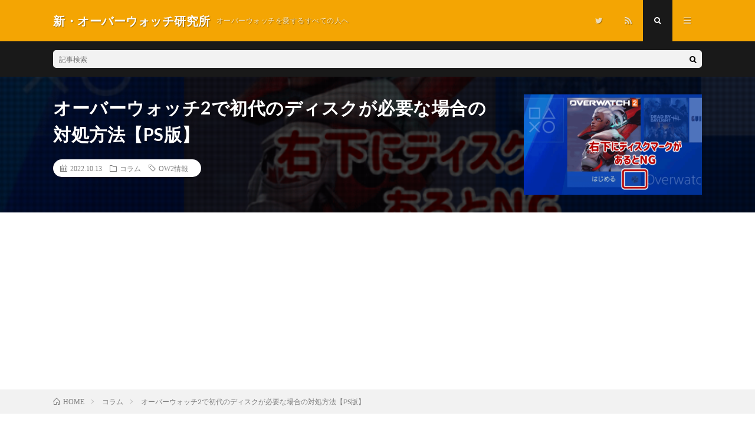

--- FILE ---
content_type: text/html; charset=UTF-8
request_url: https://ow.jill-tone.com/ow2-ow1disk/
body_size: 15625
content:


<!DOCTYPE html>
<html lang="ja" prefix="og: http://ogp.me/ns#">
<head prefix="og: http://ogp.me/ns# fb: http://ogp.me/ns/fb# article: http://ogp.me/ns/article#">
<meta charset="UTF-8">
<title>オーバーウォッチ2で初代のディスクが必要な場合の対処方法【PS版】 | 新・オーバーウォッチ研究所</title>
<meta name='robots' content='max-image-preview:large' />
<link rel='stylesheet' id='wp-block-library-css'  href='https://ow.jill-tone.com/wp-includes/css/dist/block-library/style.min.css?ver=6.0.11' type='text/css' media='all' />
<style id='global-styles-inline-css' type='text/css'>
body{--wp--preset--color--black: #000000;--wp--preset--color--cyan-bluish-gray: #abb8c3;--wp--preset--color--white: #ffffff;--wp--preset--color--pale-pink: #f78da7;--wp--preset--color--vivid-red: #cf2e2e;--wp--preset--color--luminous-vivid-orange: #ff6900;--wp--preset--color--luminous-vivid-amber: #fcb900;--wp--preset--color--light-green-cyan: #7bdcb5;--wp--preset--color--vivid-green-cyan: #00d084;--wp--preset--color--pale-cyan-blue: #8ed1fc;--wp--preset--color--vivid-cyan-blue: #0693e3;--wp--preset--color--vivid-purple: #9b51e0;--wp--preset--gradient--vivid-cyan-blue-to-vivid-purple: linear-gradient(135deg,rgba(6,147,227,1) 0%,rgb(155,81,224) 100%);--wp--preset--gradient--light-green-cyan-to-vivid-green-cyan: linear-gradient(135deg,rgb(122,220,180) 0%,rgb(0,208,130) 100%);--wp--preset--gradient--luminous-vivid-amber-to-luminous-vivid-orange: linear-gradient(135deg,rgba(252,185,0,1) 0%,rgba(255,105,0,1) 100%);--wp--preset--gradient--luminous-vivid-orange-to-vivid-red: linear-gradient(135deg,rgba(255,105,0,1) 0%,rgb(207,46,46) 100%);--wp--preset--gradient--very-light-gray-to-cyan-bluish-gray: linear-gradient(135deg,rgb(238,238,238) 0%,rgb(169,184,195) 100%);--wp--preset--gradient--cool-to-warm-spectrum: linear-gradient(135deg,rgb(74,234,220) 0%,rgb(151,120,209) 20%,rgb(207,42,186) 40%,rgb(238,44,130) 60%,rgb(251,105,98) 80%,rgb(254,248,76) 100%);--wp--preset--gradient--blush-light-purple: linear-gradient(135deg,rgb(255,206,236) 0%,rgb(152,150,240) 100%);--wp--preset--gradient--blush-bordeaux: linear-gradient(135deg,rgb(254,205,165) 0%,rgb(254,45,45) 50%,rgb(107,0,62) 100%);--wp--preset--gradient--luminous-dusk: linear-gradient(135deg,rgb(255,203,112) 0%,rgb(199,81,192) 50%,rgb(65,88,208) 100%);--wp--preset--gradient--pale-ocean: linear-gradient(135deg,rgb(255,245,203) 0%,rgb(182,227,212) 50%,rgb(51,167,181) 100%);--wp--preset--gradient--electric-grass: linear-gradient(135deg,rgb(202,248,128) 0%,rgb(113,206,126) 100%);--wp--preset--gradient--midnight: linear-gradient(135deg,rgb(2,3,129) 0%,rgb(40,116,252) 100%);--wp--preset--duotone--dark-grayscale: url('#wp-duotone-dark-grayscale');--wp--preset--duotone--grayscale: url('#wp-duotone-grayscale');--wp--preset--duotone--purple-yellow: url('#wp-duotone-purple-yellow');--wp--preset--duotone--blue-red: url('#wp-duotone-blue-red');--wp--preset--duotone--midnight: url('#wp-duotone-midnight');--wp--preset--duotone--magenta-yellow: url('#wp-duotone-magenta-yellow');--wp--preset--duotone--purple-green: url('#wp-duotone-purple-green');--wp--preset--duotone--blue-orange: url('#wp-duotone-blue-orange');--wp--preset--font-size--small: 13px;--wp--preset--font-size--medium: 20px;--wp--preset--font-size--large: 36px;--wp--preset--font-size--x-large: 42px;}.has-black-color{color: var(--wp--preset--color--black) !important;}.has-cyan-bluish-gray-color{color: var(--wp--preset--color--cyan-bluish-gray) !important;}.has-white-color{color: var(--wp--preset--color--white) !important;}.has-pale-pink-color{color: var(--wp--preset--color--pale-pink) !important;}.has-vivid-red-color{color: var(--wp--preset--color--vivid-red) !important;}.has-luminous-vivid-orange-color{color: var(--wp--preset--color--luminous-vivid-orange) !important;}.has-luminous-vivid-amber-color{color: var(--wp--preset--color--luminous-vivid-amber) !important;}.has-light-green-cyan-color{color: var(--wp--preset--color--light-green-cyan) !important;}.has-vivid-green-cyan-color{color: var(--wp--preset--color--vivid-green-cyan) !important;}.has-pale-cyan-blue-color{color: var(--wp--preset--color--pale-cyan-blue) !important;}.has-vivid-cyan-blue-color{color: var(--wp--preset--color--vivid-cyan-blue) !important;}.has-vivid-purple-color{color: var(--wp--preset--color--vivid-purple) !important;}.has-black-background-color{background-color: var(--wp--preset--color--black) !important;}.has-cyan-bluish-gray-background-color{background-color: var(--wp--preset--color--cyan-bluish-gray) !important;}.has-white-background-color{background-color: var(--wp--preset--color--white) !important;}.has-pale-pink-background-color{background-color: var(--wp--preset--color--pale-pink) !important;}.has-vivid-red-background-color{background-color: var(--wp--preset--color--vivid-red) !important;}.has-luminous-vivid-orange-background-color{background-color: var(--wp--preset--color--luminous-vivid-orange) !important;}.has-luminous-vivid-amber-background-color{background-color: var(--wp--preset--color--luminous-vivid-amber) !important;}.has-light-green-cyan-background-color{background-color: var(--wp--preset--color--light-green-cyan) !important;}.has-vivid-green-cyan-background-color{background-color: var(--wp--preset--color--vivid-green-cyan) !important;}.has-pale-cyan-blue-background-color{background-color: var(--wp--preset--color--pale-cyan-blue) !important;}.has-vivid-cyan-blue-background-color{background-color: var(--wp--preset--color--vivid-cyan-blue) !important;}.has-vivid-purple-background-color{background-color: var(--wp--preset--color--vivid-purple) !important;}.has-black-border-color{border-color: var(--wp--preset--color--black) !important;}.has-cyan-bluish-gray-border-color{border-color: var(--wp--preset--color--cyan-bluish-gray) !important;}.has-white-border-color{border-color: var(--wp--preset--color--white) !important;}.has-pale-pink-border-color{border-color: var(--wp--preset--color--pale-pink) !important;}.has-vivid-red-border-color{border-color: var(--wp--preset--color--vivid-red) !important;}.has-luminous-vivid-orange-border-color{border-color: var(--wp--preset--color--luminous-vivid-orange) !important;}.has-luminous-vivid-amber-border-color{border-color: var(--wp--preset--color--luminous-vivid-amber) !important;}.has-light-green-cyan-border-color{border-color: var(--wp--preset--color--light-green-cyan) !important;}.has-vivid-green-cyan-border-color{border-color: var(--wp--preset--color--vivid-green-cyan) !important;}.has-pale-cyan-blue-border-color{border-color: var(--wp--preset--color--pale-cyan-blue) !important;}.has-vivid-cyan-blue-border-color{border-color: var(--wp--preset--color--vivid-cyan-blue) !important;}.has-vivid-purple-border-color{border-color: var(--wp--preset--color--vivid-purple) !important;}.has-vivid-cyan-blue-to-vivid-purple-gradient-background{background: var(--wp--preset--gradient--vivid-cyan-blue-to-vivid-purple) !important;}.has-light-green-cyan-to-vivid-green-cyan-gradient-background{background: var(--wp--preset--gradient--light-green-cyan-to-vivid-green-cyan) !important;}.has-luminous-vivid-amber-to-luminous-vivid-orange-gradient-background{background: var(--wp--preset--gradient--luminous-vivid-amber-to-luminous-vivid-orange) !important;}.has-luminous-vivid-orange-to-vivid-red-gradient-background{background: var(--wp--preset--gradient--luminous-vivid-orange-to-vivid-red) !important;}.has-very-light-gray-to-cyan-bluish-gray-gradient-background{background: var(--wp--preset--gradient--very-light-gray-to-cyan-bluish-gray) !important;}.has-cool-to-warm-spectrum-gradient-background{background: var(--wp--preset--gradient--cool-to-warm-spectrum) !important;}.has-blush-light-purple-gradient-background{background: var(--wp--preset--gradient--blush-light-purple) !important;}.has-blush-bordeaux-gradient-background{background: var(--wp--preset--gradient--blush-bordeaux) !important;}.has-luminous-dusk-gradient-background{background: var(--wp--preset--gradient--luminous-dusk) !important;}.has-pale-ocean-gradient-background{background: var(--wp--preset--gradient--pale-ocean) !important;}.has-electric-grass-gradient-background{background: var(--wp--preset--gradient--electric-grass) !important;}.has-midnight-gradient-background{background: var(--wp--preset--gradient--midnight) !important;}.has-small-font-size{font-size: var(--wp--preset--font-size--small) !important;}.has-medium-font-size{font-size: var(--wp--preset--font-size--medium) !important;}.has-large-font-size{font-size: var(--wp--preset--font-size--large) !important;}.has-x-large-font-size{font-size: var(--wp--preset--font-size--x-large) !important;}
</style>
<link rel='stylesheet' id='yyi_rinker_stylesheet-css'  href='https://ow.jill-tone.com/wp-content/plugins/yyi-rinker/css/style.css?v=1.1.10&#038;ver=6.0.11' type='text/css' media='all' />
<script type='text/javascript' src='https://ow.jill-tone.com/wp-includes/js/jquery/jquery.min.js?ver=3.6.0' id='jquery-core-js'></script>
<script type='text/javascript' src='https://ow.jill-tone.com/wp-includes/js/jquery/jquery-migrate.min.js?ver=3.3.2' id='jquery-migrate-js'></script>
<script type='text/javascript' src='https://ow.jill-tone.com/wp-content/plugins/yyi-rinker/js/event-tracking.js?v=1.1.10' id='yyi_rinker_event_tracking_script-js'></script>
<link rel="https://api.w.org/" href="https://ow.jill-tone.com/wp-json/" /><link rel="alternate" type="application/json" href="https://ow.jill-tone.com/wp-json/wp/v2/posts/1560" /><link rel="canonical" href="https://ow.jill-tone.com/ow2-ow1disk/" />
<link rel="alternate" type="application/json+oembed" href="https://ow.jill-tone.com/wp-json/oembed/1.0/embed?url=https%3A%2F%2Fow.jill-tone.com%2Fow2-ow1disk%2F" />
<link rel="alternate" type="text/xml+oembed" href="https://ow.jill-tone.com/wp-json/oembed/1.0/embed?url=https%3A%2F%2Fow.jill-tone.com%2Fow2-ow1disk%2F&#038;format=xml" />
<style>
.yyi-rinker-images {
    display: flex;
    justify-content: center;
    align-items: center;
    position: relative;

}
div.yyi-rinker-image img.yyi-rinker-main-img.hidden {
    display: none;
}

.yyi-rinker-images-arrow {
    cursor: pointer;
    position: absolute;
    top: 50%;
    display: block;
    margin-top: -11px;
    opacity: 0.6;
    width: 22px;
}

.yyi-rinker-images-arrow-left{
    left: -10px;
}
.yyi-rinker-images-arrow-right{
    right: -10px;
}

.yyi-rinker-images-arrow-left.hidden {
    display: none;
}

.yyi-rinker-images-arrow-right.hidden {
    display: none;
}
div.yyi-rinker-contents.yyi-rinker-design-tate  div.yyi-rinker-box{
    flex-direction: column;
}

div.yyi-rinker-contents.yyi-rinker-design-slim div.yyi-rinker-box .yyi-rinker-links {
    flex-direction: column;
}

div.yyi-rinker-contents.yyi-rinker-design-slim div.yyi-rinker-info {
    width: 100%;
}

div.yyi-rinker-contents.yyi-rinker-design-slim .yyi-rinker-title {
    text-align: center;
}

div.yyi-rinker-contents.yyi-rinker-design-slim .yyi-rinker-links {
    text-align: center;
}
div.yyi-rinker-contents.yyi-rinker-design-slim .yyi-rinker-image {
    margin: auto;
}

div.yyi-rinker-contents.yyi-rinker-design-slim div.yyi-rinker-info ul.yyi-rinker-links li {
	align-self: stretch;
}
div.yyi-rinker-contents.yyi-rinker-design-slim div.yyi-rinker-box div.yyi-rinker-info {
	padding: 0;
}
div.yyi-rinker-contents.yyi-rinker-design-slim div.yyi-rinker-box {
	flex-direction: column;
	padding: 14px 5px 0;
}

.yyi-rinker-design-slim div.yyi-rinker-box div.yyi-rinker-info {
	text-align: center;
}

.yyi-rinker-design-slim div.price-box span.price {
	display: block;
}

div.yyi-rinker-contents.yyi-rinker-design-slim div.yyi-rinker-info div.yyi-rinker-title a{
	font-size:16px;
}

div.yyi-rinker-contents.yyi-rinker-design-slim ul.yyi-rinker-links li.amazonkindlelink:before,  div.yyi-rinker-contents.yyi-rinker-design-slim ul.yyi-rinker-links li.amazonlink:before,  div.yyi-rinker-contents.yyi-rinker-design-slim ul.yyi-rinker-links li.rakutenlink:before,  div.yyi-rinker-contents.yyi-rinker-design-slim ul.yyi-rinker-links li.yahoolink:before {
	font-size:12px;
}

div.yyi-rinker-contents.yyi-rinker-design-slim ul.yyi-rinker-links li a {
	font-size: 13px;
}
.entry-content ul.yyi-rinker-links li {
	padding: 0;
}

				</style><link rel="stylesheet" href="https://ow.jill-tone.com/wp-content/themes/lionmedia/style.css">
<link rel="stylesheet" href="https://ow.jill-tone.com/wp-content/themes/lionmedia/css/content.css">
<link rel="stylesheet" href="https://ow.jill-tone.com/wp-content/themes/lionmedia-child/style.css">
<link class="css-async" rel href="https://ow.jill-tone.com/wp-content/themes/lionmedia/css/icon.css">
<link class="css-async" rel href="https://fonts.googleapis.com/css?family=Lato:400,700,900">
<meta http-equiv="X-UA-Compatible" content="IE=edge">
<meta name="viewport" content="width=device-width, initial-scale=1, shrink-to-fit=no">
<link rel="dns-prefetch" href="//www.google.com">
<link rel="dns-prefetch" href="//www.google-analytics.com">
<link rel="dns-prefetch" href="//fonts.googleapis.com">
<link rel="dns-prefetch" href="//fonts.gstatic.com">
<link rel="dns-prefetch" href="//pagead2.googlesyndication.com">
<link rel="dns-prefetch" href="//googleads.g.doubleclick.net">
<link rel="dns-prefetch" href="//www.gstatic.com">
<style type="text/css">
.l-header,
.searchNavi__title,
.key__cat,
.eyecatch__cat,
.rankingBox__title,
.categoryDescription,
.pagetop,
.contactTable__header .required,
.heading.heading-primary .heading__bg,
.btn__link:hover,
.widget .tag-cloud-link:hover,
.comment-respond .submit:hover,
.comments__list .comment-reply-link:hover,
.widget .calendar_wrap tbody a:hover,
.comments__list .comment-meta,
.ctaPost__btn{background:#f4a503;}

.heading.heading-first,
.heading.heading-widget::before,
.heading.heading-footer::before,
.btn__link,
.widget .tag-cloud-link,
.comment-respond .submit,
.comments__list .comment-reply-link,
.content a:hover,
.t-light .l-footer,
.ctaPost__btn{border-color:#f4a503;}

.categoryBox__title,
.dateList__item a[rel=tag]:hover,
.dateList__item a[rel=category]:hover,
.copySns__copyLink:hover,
.btn__link,
.widget .tag-cloud-link,
.comment-respond .submit,
.comments__list .comment-reply-link,
.widget a:hover,
.widget ul li .rsswidget,
.content a,
.related__title,
.ctaPost__btn:hover{color:#f4a503;}

.c-user01 {color:#000 !important}
.bgc-user01 {background:#000 !important}
.hc-user01:hover {color:#000 !important}
.c-user02 {color:#000 !important}
.bgc-user02 {background:#000 !important}
.hc-user02:hover {color:#000 !important}
.c-user03 {color:#000 !important}
.bgc-user03 {background:#000 !important}
.hc-user03:hover {color:#000 !important}
.c-user04 {color:#000 !important}
.bgc-user04 {background:#000 !important}
.hc-user04:hover {color:#000 !important}
.c-user05 {color:#000 !important}
.bgc-user05 {background:#000 !important}
.hc-user05:hover {color:#000 !important}

.singleTitle {background-image:url("https://ow.jill-tone.com/wp-content/uploads/2022/10/ea3ae90d4f014f38f66e1052efd87d4b-730x410.png");}

.content h2{
	padding: 10px 20px;
	color:#191919;
	border-left: 5px solid #f4a503;
}
.content h3{
	position: relative;
	overflow: hidden;
	padding-bottom: 5px;
	color:#191919;
}
.content h3::before,
.content h3::after{
	content: "";
	position: absolute;
	bottom: 0;
}
.content h3:before{
	border-bottom: 3px solid #f4a503;
	width: 100%;
}
.content h3:after{
	border-bottom: 3px solid #E5E5E5;
	width: 100%;
}
</style>
<link rel="icon" href="https://ow.jill-tone.com/wp-content/uploads/2018/06/cropped-favicon_白背景ver-1-32x32.png" sizes="32x32" />
<link rel="icon" href="https://ow.jill-tone.com/wp-content/uploads/2018/06/cropped-favicon_白背景ver-1-192x192.png" sizes="192x192" />
<link rel="apple-touch-icon" href="https://ow.jill-tone.com/wp-content/uploads/2018/06/cropped-favicon_白背景ver-1-180x180.png" />
<meta name="msapplication-TileImage" content="https://ow.jill-tone.com/wp-content/uploads/2018/06/cropped-favicon_白背景ver-1-270x270.png" />
<meta property="og:site_name" content="新・オーバーウォッチ研究所" />
<meta property="og:type" content="article" />
<meta property="og:title" content="オーバーウォッチ2で初代のディスクが必要な場合の対処方法【PS版】" />
<meta property="og:description" content="PS4、PS5でオーバーウォッチ2やるのに初代オーバーウォッチのディスクが必要でびっくりしたアナタ！ オーバーウォッチ2は無料なのに謎！ ディスク版の初代オーバーウォッチやってたのが原因 オーバーウォッチ2でディスクが必要なの、ディスク版オ" />
<meta property="og:url" content="https://ow.jill-tone.com/ow2-ow1disk/" />
<meta property="og:image" content="https://ow.jill-tone.com/wp-content/uploads/2022/10/ea3ae90d4f014f38f66e1052efd87d4b-730x410.png" />
<meta name="twitter:card" content="summary_large_image" />

<script>
  (function(i,s,o,g,r,a,m){i['GoogleAnalyticsObject']=r;i[r]=i[r]||function(){
  (i[r].q=i[r].q||[]).push(arguments)},i[r].l=1*new Date();a=s.createElement(o),
  m=s.getElementsByTagName(o)[0];a.async=1;a.src=g;m.parentNode.insertBefore(a,m)
  })(window,document,'script','https://www.google-analytics.com/analytics.js','ga');

  ga('create', 'UA-44367160-17', 'auto');
  ga('send', 'pageview');
</script>


</head>
<body class="t-dark">

  
  <!--l-header-->
  <header class="l-header">
    <div class="container">
      
      <div class="siteTitle">

              <p class="siteTitle__name  u-txtShdw">
          <a class="siteTitle__link" href="https://ow.jill-tone.com">
            <span class="siteTitle__main">新・オーバーウォッチ研究所</span>
          </a>
          <span class="siteTitle__sub">オーバーウォッチを愛するすべての人へ</span>
		</p>	        </div>
      
      <nav class="menuNavi">      
                <ul class="menuNavi__list">
		              <li class="menuNavi__item u-none-sp u-txtShdw"><a class="menuNavi__link icon-twitter" href="https://twitter.com/OverWatchLab"></a></li>
		                            <li class="menuNavi__item u-none-sp u-txtShdw"><a class="menuNavi__link icon-rss" href="https://ow.jill-tone.com/feed/"></a></li>
					              <li class="menuNavi__item u-txtShdw"><span class="menuNavi__link menuNavi__link-current icon-search" id="menuNavi__search" onclick="toggle__search();"></span></li>
            <li class="menuNavi__item u-txtShdw"><span class="menuNavi__link icon-menu" id="menuNavi__menu" onclick="toggle__menu();"></span></li>
                  </ul>
      </nav>
      
    </div>
  </header>
  <!--/l-header-->
  
  <!--l-extra-->
        <div class="l-extra" id="extra__search">
      <div class="container">
        <div class="searchNavi">
                    
                <div class="searchBox">
        <form class="searchBox__form" method="get" target="_top" action="https://ow.jill-tone.com/" >
          <input class="searchBox__input" type="text" maxlength="50" name="s" placeholder="記事検索"><button class="searchBox__submit icon-search" type="submit" value="search"> </button>
        </form>
      </div>        </div>
      </div>
    </div>
        
    <div class="l-extraNone" id="extra__menu">
      <div class="container container-max">
        <nav class="globalNavi">
          <ul class="globalNavi__list">
          		    <li class="page_item page-item-170"><a href="https://ow.jill-tone.com/sitemap/">サイトマップ</a></li>
	                                    
                          <li class="menu-item u-none-pc"><a class="icon-twitter" href="https://twitter.com/OverWatchLab"></a></li>
                                          <li class="menu-item u-none-pc"><a class="icon-rss" href="https://ow.jill-tone.com/feed/"></a></li>
			  		                
                    </ul>
        </nav>
      </div>
    </div>
  <!--/l-extra-->

  <div class="singleTitle">
    <div class="container">
    
      <!-- タイトル -->
      <div class="singleTitle__heading">
        <h1 class="heading heading-singleTitle u-txtShdw">オーバーウォッチ2で初代のディスクが必要な場合の対処方法【PS版】</h1>        
        
        <ul class="dateList dateList-singleTitle">
          <li class="dateList__item icon-calendar">2022.10.13</li>
			          <li class="dateList__item icon-folder"><a class="hc" href="https://ow.jill-tone.com/category/%e3%82%b3%e3%83%a9%e3%83%a0/" rel="category">コラム</a></li>
          <li class="dateList__item icon-tag"><a href="https://ow.jill-tone.com/tag/ow2%e6%83%85%e5%a0%b1/" rel="tag">OW2情報</a></li>        </ul>
        
        
        
      </div>
      <!-- /タイトル -->

      <!-- アイキャッチ -->
      <div class="eyecatch eyecatch-singleTitle">
        		  <img src="https://ow.jill-tone.com/wp-content/uploads/2022/10/ea3ae90d4f014f38f66e1052efd87d4b-730x410.png" alt="オーバーウォッチ2で初代のディスクが必要な場合の対処方法【PS版】" width="730" height="410" >
		  	      
      </div>
      <!-- /アイキャッチ -->

    </div>
  </div>
<div class="breadcrumb" ><div class="container" ><ol class="breadcrumb__list" itemscope itemtype="http://schema.org/BreadcrumbList"><li class="breadcrumb__item" itemprop="itemListElement" itemscope itemtype="http://schema.org/ListItem"><a href="https://ow.jill-tone.com/" itemprop="item"><span class="icon-home" itemprop="name">HOME</span><meta itemprop="position" content="1" /></a></li><li class="breadcrumb__item" itemprop="itemListElement" itemscope itemtype="http://schema.org/ListItem"><a href="https://ow.jill-tone.com/category/%e3%82%b3%e3%83%a9%e3%83%a0/" itemprop="item"><span itemprop="name">コラム</span><meta itemprop="position" content="2" /></a></li><li class="breadcrumb__item">オーバーウォッチ2で初代のディスクが必要な場合の対処方法【PS版】</li></ol></div></div>
  <!-- l-wrapper -->
  <div class="l-wrapper">
	
    <!-- l-main -->
    <main class="l-main">
           
	        <!-- 記事上シェアボタン -->
        <aside>
<ul class="socialList">
<li class="socialList__item"><a class="socialList__link icon-facebook" href="http://www.facebook.com/sharer.php?u=https%3A%2F%2Fow.jill-tone.com%2Fow2-ow1disk%2F&amp;t=%E3%82%AA%E3%83%BC%E3%83%90%E3%83%BC%E3%82%A6%E3%82%A9%E3%83%83%E3%83%812%E3%81%A7%E5%88%9D%E4%BB%A3%E3%81%AE%E3%83%87%E3%82%A3%E3%82%B9%E3%82%AF%E3%81%8C%E5%BF%85%E8%A6%81%E3%81%AA%E5%A0%B4%E5%90%88%E3%81%AE%E5%AF%BE%E5%87%A6%E6%96%B9%E6%B3%95%E3%80%90PS%E7%89%88%E3%80%91" target="_blank" title="Facebookで共有"></a></li><li class="socialList__item"><a class="socialList__link icon-twitter" href="http://twitter.com/intent/tweet?text=%E3%82%AA%E3%83%BC%E3%83%90%E3%83%BC%E3%82%A6%E3%82%A9%E3%83%83%E3%83%812%E3%81%A7%E5%88%9D%E4%BB%A3%E3%81%AE%E3%83%87%E3%82%A3%E3%82%B9%E3%82%AF%E3%81%8C%E5%BF%85%E8%A6%81%E3%81%AA%E5%A0%B4%E5%90%88%E3%81%AE%E5%AF%BE%E5%87%A6%E6%96%B9%E6%B3%95%E3%80%90PS%E7%89%88%E3%80%91&amp;https%3A%2F%2Fow.jill-tone.com%2Fow2-ow1disk%2F&amp;url=https%3A%2F%2Fow.jill-tone.com%2Fow2-ow1disk%2F" target="_blank" title="Twitterで共有"></a></li><li class="socialList__item"><a class="socialList__link icon-hatebu" href="http://b.hatena.ne.jp/add?mode=confirm&amp;url=https%3A%2F%2Fow.jill-tone.com%2Fow2-ow1disk%2F&amp;title=%E3%82%AA%E3%83%BC%E3%83%90%E3%83%BC%E3%82%A6%E3%82%A9%E3%83%83%E3%83%812%E3%81%A7%E5%88%9D%E4%BB%A3%E3%81%AE%E3%83%87%E3%82%A3%E3%82%B9%E3%82%AF%E3%81%8C%E5%BF%85%E8%A6%81%E3%81%AA%E5%A0%B4%E5%90%88%E3%81%AE%E5%AF%BE%E5%87%A6%E6%96%B9%E6%B3%95%E3%80%90PS%E7%89%88%E3%80%91" target="_blank" data-hatena-bookmark-title="https%3A%2F%2Fow.jill-tone.com%2Fow2-ow1disk%2F" title="このエントリーをはてなブックマークに追加"></a></li><li class="socialList__item"><a class="socialList__link icon-pocket" href="http://getpocket.com/edit?url=https%3A%2F%2Fow.jill-tone.com%2Fow2-ow1disk%2F" target="_blank" title="pocketで共有"></a></li><li class="socialList__item"><a class="socialList__link icon-line" href="http://line.naver.jp/R/msg/text/?%E3%82%AA%E3%83%BC%E3%83%90%E3%83%BC%E3%82%A6%E3%82%A9%E3%83%83%E3%83%812%E3%81%A7%E5%88%9D%E4%BB%A3%E3%81%AE%E3%83%87%E3%82%A3%E3%82%B9%E3%82%AF%E3%81%8C%E5%BF%85%E8%A6%81%E3%81%AA%E5%A0%B4%E5%90%88%E3%81%AE%E5%AF%BE%E5%87%A6%E6%96%B9%E6%B3%95%E3%80%90PS%E7%89%88%E3%80%91%0D%0Ahttps%3A%2F%2Fow.jill-tone.com%2Fow2-ow1disk%2F" target="_blank" title="LINEで送る"></a></li></ul>
</aside>
	  <!-- /記事上シェアボタン -->
	  
	        
            
      
	  
	        <section class="content">
	    
<p><strong>PS4、PS5でオーバーウォッチ2やるのに初代オーバーウォッチのディスクが必要</strong>でびっくりしたアナタ！</p>



<p><em>オーバーウォッチ2は無料</em>なのに謎！</p>



<h2 id="outline__1" id="ディスク版の初代オーバーウォッチやってたのが原因">ディスク版の初代オーバーウォッチやってたのが原因</h2>



<figure class="wp-block-image size-full"><img width="800" height="635" src="https://ow.jill-tone.com/wp-content/uploads/2022/10/4012cd751268514de3d9082324f8b051.png" alt="" class="wp-image-1558"/></figure>



<p>オーバーウォッチ2でディスクが必要なの、ディスク版オーバーウォッチ1をやってた人に起こる現象です。</p>



<p><em>解決方法</em>は簡単。</p>



<p><strong>オーバーウォッチ2を一度アンインストールしてPS Storeから再度ダウンロード</strong>するだけ！</p>



<p>ディスク版のオーバーウォッチ1がそのままアップデートされたせいで、ディスク版オーバーウォッチ2という謎の存在になってしまったんでしょうね、多分。</p>



<figure class="wp-block-image size-full"><img loading="lazy" width="800" height="291" src="https://ow.jill-tone.com/wp-content/uploads/2022/10/6781580b2945bf970a62269feb6206da.jpg" alt="" class="wp-image-1557"/></figure>


<div class="exclamationBox">
<p>ダウンロード、インストールに時間がかかる点に注意。フレンドが待ってるなどすぐやりたいときはやらない方が無難。</p>
<p>オーバーウォッチ2の容量は22GBぐらい。いってもうちの環境で20分ほどだったかな。回線は最近なにかと話題のNuro光です。速いかって言われれば微妙だけど、わりと安定してると思う。</p>
<p>ちなみに、少なくとも私は再インストールしてもBattle.netの再認証とかは求められませんでした。</p>
<p>PSアカウントとBattle.netがすでに紐づけられてるので再度認証とかログインとかはいらないっぽい。</p>
<p>ただ、条件によっては再ログイン・再認証になる可能性もある点はご留意ください。</p>
</div>


<figure class="wp-block-image size-full"><img loading="lazy" width="800" height="520" src="https://ow.jill-tone.com/wp-content/uploads/2022/10/ea3ae90d4f014f38f66e1052efd87d4b.png" alt="" class="wp-image-1556"/></figure>



<p>右下のディスクマークが消えればOKです。</p>



<p>これで<strong>初代オーバーウォッチのディスクが不要</strong>に！</p>



<p>開放感！</p>



<p>しかしこのディスクどうしましょうね。</p>



<p>初代オーバーウォッチを統合したオーバーウォッチ2が無料なのでいまさら売れもしないでしょうし、フライングディスクかなぁ。</p>



<p>記念にとっておいたらいつか<em>「神ゲーの原点」としてプレミア</em>がつくかも？</p>


<div class="paperBox">
<h3 id="outline__1_1" id="独り言：ディスク版オーバーウォッチ">独り言：ディスク版オーバーウォッチ</h3>
<p>オーバーウォッチ2が出る直前に買った人は無料化でイラっとしてるかもですけど、私は発売当初からやってるのであまり気にならない。</p>
<p>なんならもうちょっと貢いであげるために課金しようかと思ってるぐらい。スキンとかは初代オーバウォッチでほぼ取り尽くしてるので、そこまで欲しい！ってのもないけれど。</p>
<p>むしろようやくディスクから解放されてホッとしてます。DL版にしておかなかったの、あとでめちゃくちゃ後悔したんで。</p>
<p>PS4はほぼオーバーウォッチ専用機化されてたとはいえ、たまに別のゲームやるとき、ディスク入れ替えめんどくさかったし。</p>
</div>      </section>
	        
      
      
      
	        <!-- 記事下シェアボタン -->
        <aside>
<ul class="socialList">
<li class="socialList__item"><a class="socialList__link icon-facebook" href="http://www.facebook.com/sharer.php?u=https%3A%2F%2Fow.jill-tone.com%2Fow2-ow1disk%2F&amp;t=%E3%82%AA%E3%83%BC%E3%83%90%E3%83%BC%E3%82%A6%E3%82%A9%E3%83%83%E3%83%812%E3%81%A7%E5%88%9D%E4%BB%A3%E3%81%AE%E3%83%87%E3%82%A3%E3%82%B9%E3%82%AF%E3%81%8C%E5%BF%85%E8%A6%81%E3%81%AA%E5%A0%B4%E5%90%88%E3%81%AE%E5%AF%BE%E5%87%A6%E6%96%B9%E6%B3%95%E3%80%90PS%E7%89%88%E3%80%91" target="_blank" title="Facebookで共有"></a></li><li class="socialList__item"><a class="socialList__link icon-twitter" href="http://twitter.com/intent/tweet?text=%E3%82%AA%E3%83%BC%E3%83%90%E3%83%BC%E3%82%A6%E3%82%A9%E3%83%83%E3%83%812%E3%81%A7%E5%88%9D%E4%BB%A3%E3%81%AE%E3%83%87%E3%82%A3%E3%82%B9%E3%82%AF%E3%81%8C%E5%BF%85%E8%A6%81%E3%81%AA%E5%A0%B4%E5%90%88%E3%81%AE%E5%AF%BE%E5%87%A6%E6%96%B9%E6%B3%95%E3%80%90PS%E7%89%88%E3%80%91&amp;https%3A%2F%2Fow.jill-tone.com%2Fow2-ow1disk%2F&amp;url=https%3A%2F%2Fow.jill-tone.com%2Fow2-ow1disk%2F" target="_blank" title="Twitterで共有"></a></li><li class="socialList__item"><a class="socialList__link icon-hatebu" href="http://b.hatena.ne.jp/add?mode=confirm&amp;url=https%3A%2F%2Fow.jill-tone.com%2Fow2-ow1disk%2F&amp;title=%E3%82%AA%E3%83%BC%E3%83%90%E3%83%BC%E3%82%A6%E3%82%A9%E3%83%83%E3%83%812%E3%81%A7%E5%88%9D%E4%BB%A3%E3%81%AE%E3%83%87%E3%82%A3%E3%82%B9%E3%82%AF%E3%81%8C%E5%BF%85%E8%A6%81%E3%81%AA%E5%A0%B4%E5%90%88%E3%81%AE%E5%AF%BE%E5%87%A6%E6%96%B9%E6%B3%95%E3%80%90PS%E7%89%88%E3%80%91" target="_blank" data-hatena-bookmark-title="https%3A%2F%2Fow.jill-tone.com%2Fow2-ow1disk%2F" title="このエントリーをはてなブックマークに追加"></a></li><li class="socialList__item"><a class="socialList__link icon-pocket" href="http://getpocket.com/edit?url=https%3A%2F%2Fow.jill-tone.com%2Fow2-ow1disk%2F" target="_blank" title="pocketで共有"></a></li><li class="socialList__item"><a class="socialList__link icon-line" href="http://line.naver.jp/R/msg/text/?%E3%82%AA%E3%83%BC%E3%83%90%E3%83%BC%E3%82%A6%E3%82%A9%E3%83%83%E3%83%812%E3%81%A7%E5%88%9D%E4%BB%A3%E3%81%AE%E3%83%87%E3%82%A3%E3%82%B9%E3%82%AF%E3%81%8C%E5%BF%85%E8%A6%81%E3%81%AA%E5%A0%B4%E5%90%88%E3%81%AE%E5%AF%BE%E5%87%A6%E6%96%B9%E6%B3%95%E3%80%90PS%E7%89%88%E3%80%91%0D%0Ahttps%3A%2F%2Fow.jill-tone.com%2Fow2-ow1disk%2F" target="_blank" title="LINEで送る"></a></li></ul>
</aside>
	  <!-- /記事下シェアボタン -->
	  


      

      
	        
            
      


            <!-- ダブルレクタングル広告 -->
	  <aside class="rectangle">
	    <div class="rectangle__item rectangle__item-left">
          <script async src="https://pagead2.googlesyndication.com/pagead/js/adsbygoogle.js"></script>
<!-- LionMedia 文末用ダブルレクタングル -->
<ins class="adsbygoogle"
     style="display:inline-block;width:336px;height:280px"
     data-ad-client="ca-pub-6953870388242152"
     data-ad-slot="2525405770"></ins>
<script>
     (adsbygoogle = window.adsbygoogle || []).push({});
</script>	    </div>
	    <div class="rectangle__item rectangle__item-right">
          <script async src="https://pagead2.googlesyndication.com/pagead/js/adsbygoogle.js"></script>
<!-- LionMedia 文末用ダブルレクタングル -->
<ins class="adsbygoogle"
     style="display:inline-block;width:336px;height:280px"
     data-ad-client="ca-pub-6953870388242152"
     data-ad-slot="2525405770"></ins>
<script>
     (adsbygoogle = window.adsbygoogle || []).push({});
</script>	    </div>
        <h2 class="rectangle__title">Advertisement</h2>
	  </aside>
      <!-- /ダブルレクタングル広告 -->
      

	  
	  	  


	  
	        <!-- 関連記事 -->
	  <aside class="related"><h2 class="heading heading-primary">関連する記事</h2><ul class="related__list">	      <li class="related__item">
	        <a class="related__imgLink" href="https://ow.jill-tone.com/ow2_known_information/" title="オーバーウォッチ2 判明済みの情報まとめ【発売日・新キャラ・新モードetc】">
					      <img src="https://ow.jill-tone.com/wp-content/uploads/2020/01/オーバーウォッチ2ロゴ-150x150.jpg" alt="オーバーウォッチ2 判明済みの情報まとめ【発売日・新キャラ・新モードetc】" width="150" height="150" >
			  		    	        </a>
	        <h3 class="related__title">
	          <a href="https://ow.jill-tone.com/ow2_known_information/">オーバーウォッチ2 判明済みの情報まとめ【発売日・新キャラ・新モードetc】</a>
	          								<span class="icon-calendar">2020.01.23</span>
									        </h3>
	        <p class="related__contents">2016年5月の発売から3年以上が経過しても、まだまだ色あせない盛り上がりをみせるオーバーウォッチ。 さらに続編としてオーバーウォッチ2も発表され、私[…]</p>
	      </li>
	  		      <li class="related__item">
	        <a class="related__imgLink" href="https://ow.jill-tone.com/overwatch_allcharacter/" title="オーバーウォッチ全キャラ紹介・特徴使い方まとめ【初心者向け】">
					      <img src="https://ow.jill-tone.com/wp-content/uploads/2019/06/オーバーウォッチ3周年記念全キャラ集合画像-150x150.jpg" alt="オーバーウォッチ全キャラ紹介・特徴使い方まとめ【初心者向け】" width="150" height="150" >
			  		    	        </a>
	        <h3 class="related__title">
	          <a href="https://ow.jill-tone.com/overwatch_allcharacter/">オーバーウォッチ全キャラ紹介・特徴使い方まとめ【初心者向け】</a>
	          								<span class="icon-calendar">2019.09.26 <li class="dateList__item icon-loop2">2020.05.29</li></span>
									        </h3>
	        <p class="related__contents">発売から3年以上が経つにも関わらず、新しいプラットフォームとしてSwitch版も発売されるオーバーウォッチ。 始めたばかりの初心者でまだキャラクターす[…]</p>
	      </li>
	  		      <li class="related__item">
	        <a class="related__imgLink" href="https://ow.jill-tone.com/ow2_hontokayo/" title="オーバーウォッチ2は本当に出るのか【続編？ 新作？】">
					      <img src="https://ow.jill-tone.com/wp-content/uploads/2019/06/俺たちのBlizzardがこんなに早く続編を出すわけがない-150x150.jpg" alt="オーバーウォッチ2は本当に出るのか【続編？ 新作？】" width="150" height="150" >
			  		    	        </a>
	        <h3 class="related__title">
	          <a href="https://ow.jill-tone.com/ow2_hontokayo/">オーバーウォッチ2は本当に出るのか【続編？ 新作？】</a>
	          								<span class="icon-calendar">2019.06.10 <li class="dateList__item icon-loop2">2020.01.24</li></span>
									        </h3>
	        <p class="related__contents">なんと、オーバーウォッチの続編がBlizzCon 2019で発表されるとの噂が！ 公式発表ではありませんが、スタークラフト新作開発を中止し、オーバーウ[…]</p>
	      </li>
	  	</ul></aside>	        <!-- /関連記事 -->
	  	  


	  
	        <!-- コメント -->
                    <aside class="comments">
        		
				
			<div id="respond" class="comment-respond">
		<h2 class="heading heading-primary">コメントを書く <small><a rel="nofollow" id="cancel-comment-reply-link" href="/ow2-ow1disk/#respond" style="display:none;">コメントをキャンセル</a></small></h2><form action="https://ow.jill-tone.com/wp-comments-post.php" method="post" id="commentform" class="comment-form"><p class="comment-notes"><span id="email-notes">メールアドレスが公開されることはありません。</span> <span class="required-field-message" aria-hidden="true"><span class="required" aria-hidden="true">*</span> が付いている欄は必須項目です</span></p><p class="comment-form-comment"><label for="comment">コメント</label><textarea id="comment" name="comment" cols="45" rows="8" maxlength="65525" required="required"></textarea></p><p class="comment-form-author"><label for="author">名前 <span class="required" aria-hidden="true">*</span></label> <input id="author" name="author" type="text" value="" size="30" maxlength="245" required="required" /></p>
<p class="comment-form-email"><label for="email">メール <span class="required" aria-hidden="true">*</span></label> <input id="email" name="email" type="text" value="" size="30" maxlength="100" aria-describedby="email-notes" required="required" /></p>
<p class="comment-form-url"><label for="url">サイト</label> <input id="url" name="url" type="text" value="" size="30" maxlength="200" /></p>
<p class="comment-form-cookies-consent"><input id="wp-comment-cookies-consent" name="wp-comment-cookies-consent" type="checkbox" value="yes" /> <label for="wp-comment-cookies-consent">次回のコメントで使用するためブラウザーに自分の名前、メールアドレス、サイトを保存する。</label></p>
<p class="form-submit"><input name="submit" type="submit" id="submit" class="submit" value="コメントを送信" /> <input type='hidden' name='comment_post_ID' value='1560' id='comment_post_ID' />
<input type='hidden' name='comment_parent' id='comment_parent' value='0' />
</p><p class="tsa_param_field_tsa_" style="display:none;">email confirm<span class="required">*</span><input type="text" name="tsa_email_param_field___" id="tsa_email_param_field___" size="30" value="" />
	</p><p class="tsa_param_field_tsa_2" style="display:none;">post date<span class="required">*</span><input type="text" name="tsa_param_field_tsa_3" id="tsa_param_field_tsa_3" size="30" value="2026-01-18 11:36:16" />
	</p><p id="throwsSpamAway">日本語が含まれない投稿は無視されますのでご注意ください。（スパム対策）</p></form>	</div><!-- #respond -->
	      </aside>
            <!-- /コメント -->
	  	  

	  
	        <!-- PVカウンター -->
        	  <!-- /PVカウンター -->
	        
      
    </main>
    <!-- /l-main -->

    
	    <!-- l-sidebar -->
          <div class="l-sidebar">
	  
	          <aside class="widget">      <div class="searchBox">
        <form class="searchBox__form" method="get" target="_top" action="https://ow.jill-tone.com/" >
          <input class="searchBox__input" type="text" maxlength="50" name="s" placeholder="記事検索"><button class="searchBox__submit icon-search" type="submit" value="search"> </button>
        </form>
      </div></aside><aside class="widget"><h2 class="heading heading-widget">RANKING</h2>        <ol class="rankListWidget">
          <li class="rankListWidget__item">
                        <div class="eyecatch eyecatch-widget u-txtShdw">
              <a href="https://ow.jill-tone.com/ultimate_shout/">
			    <img width="730" height="410" src="https://ow.jill-tone.com/wp-content/uploads/2019/03/オーバーウォッチ現実ウルト龍神剣-730x410.jpg" class="attachment-icatch size-icatch wp-post-image" alt="" loading="lazy" />              </a>
            </div>
                        <h3 class="rankListWidget__title"><a href="https://ow.jill-tone.com/ultimate_shout/">OWウルトのセリフ・かけ声一覧【初心者必見！】</a></h3>
            <div class="dateList dateList-widget">
                            <span class="dateList__item icon-folder"><a href="https://ow.jill-tone.com/category/%e3%82%a2%e3%83%93%e3%83%aa%e3%83%86%e3%82%a3%e3%83%bb%e3%82%a6%e3%83%ab%e3%83%88/" rel="category tag">アビリティ・ウルト</a> <a href="https://ow.jill-tone.com/category/%e3%82%aa%e3%83%bc%e3%83%90%e3%83%bc%e3%82%a6%e3%82%a9%e3%83%83%e3%83%81%e7%94%a8%e8%aa%9e/" rel="category tag">オーバーウォッチ用語</a></span>
            </div>
          </li>
          <li class="rankListWidget__item">
                        <div class="eyecatch eyecatch-widget u-txtShdw">
              <a href="https://ow.jill-tone.com/overwatch_cv/">
			    <img width="730" height="410" src="https://ow.jill-tone.com/wp-content/uploads/2019/04/マイク・声優イメージ-730x410.jpg" class="attachment-icatch size-icatch wp-post-image" alt="" loading="lazy" />              </a>
            </div>
                        <h3 class="rankListWidget__title"><a href="https://ow.jill-tone.com/overwatch_cv/">OW声優さん＆代表作まとめ【全員集合！】</a></h3>
            <div class="dateList dateList-widget">
                            <span class="dateList__item icon-folder"><a href="https://ow.jill-tone.com/category/%e3%82%b3%e3%83%a9%e3%83%a0/" rel="category tag">コラム</a></span>
            </div>
          </li>
          <li class="rankListWidget__item">
                        <div class="eyecatch eyecatch-widget u-txtShdw">
              <a href="https://ow.jill-tone.com/allhero_anti/">
			    <img width="730" height="410" src="https://ow.jill-tone.com/wp-content/uploads/2020/01/オーバーウォッチ全キャラアンチ・対策まとめ-730x410.jpg" class="attachment-icatch size-icatch wp-post-image" alt="" loading="lazy" />              </a>
            </div>
                        <h3 class="rankListWidget__title"><a href="https://ow.jill-tone.com/allhero_anti/">全ヒーロー キャラ別対策＆アンチまとめ【相性】</a></h3>
            <div class="dateList dateList-widget">
                            <span class="dateList__item icon-folder"><a href="https://ow.jill-tone.com/category/%e5%af%be%e7%ad%96/" rel="category tag">対策</a> <a href="https://ow.jill-tone.com/category/%e3%83%81%e3%83%bc%e3%83%a0%e7%b7%a8%e6%88%90/" rel="category tag">チーム編成</a></span>
            </div>
          </li>
          <li class="rankListWidget__item">
                        <div class="eyecatch eyecatch-widget u-txtShdw">
              <a href="https://ow.jill-tone.com/ga_highjump/">
			    <img width="730" height="410" src="https://ow.jill-tone.com/wp-content/uploads/2019/01/マーシーのガーディアンエンジェルを普通に使うと-730x410.png" class="attachment-icatch size-icatch wp-post-image" alt="" loading="lazy" />              </a>
            </div>
                        <h3 class="rankListWidget__title"><a href="https://ow.jill-tone.com/ga_highjump/">マーシー ガーディアンエンジェル大ジャンプのやり方【必修テクニック】</a></h3>
            <div class="dateList dateList-widget">
                            <span class="dateList__item icon-folder"><a href="https://ow.jill-tone.com/category/%e3%83%9e%e3%83%bc%e3%82%b7%e3%83%bc/" rel="category tag">マーシー</a> <a href="https://ow.jill-tone.com/category/%e3%82%a2%e3%83%93%e3%83%aa%e3%83%86%e3%82%a3%e3%83%bb%e3%82%a6%e3%83%ab%e3%83%88/" rel="category tag">アビリティ・ウルト</a></span>
            </div>
          </li>
          <li class="rankListWidget__item">
                        <div class="eyecatch eyecatch-widget u-txtShdw">
              <a href="https://ow.jill-tone.com/anti_bastion/">
			    <img width="730" height="410" src="https://ow.jill-tone.com/wp-content/uploads/2018/08/セントリーモードバスティオンのタレット-730x410.jpg" class="attachment-icatch size-icatch wp-post-image" alt="" loading="lazy" />              </a>
            </div>
                        <h3 class="rankListWidget__title"><a href="https://ow.jill-tone.com/anti_bastion/">バスティオン対策の三原則とアンチピック一覧【クライシスを防げ！】</a></h3>
            <div class="dateList dateList-widget">
                            <span class="dateList__item icon-folder"><a href="https://ow.jill-tone.com/category/%e3%83%90%e3%82%b9%e3%83%86%e3%82%a3%e3%82%aa%e3%83%b3/" rel="category tag">バスティオン</a> <a href="https://ow.jill-tone.com/category/%e5%af%be%e7%ad%96/" rel="category tag">対策</a></span>
            </div>
          </li>
        </ol>
		</aside><aside class="widget"><h2 class="heading heading-widget">最近の投稿</h2>            <ol class="imgListWidget">
                              
              <li class="imgListWidget__item">
                <a class="imgListWidget__borderBox" href="https://ow.jill-tone.com/ow2-ow1disk/" title="オーバーウォッチ2で初代のディスクが必要な場合の対処方法【PS版】"><span>
                                  <img width="150" height="150" src="https://ow.jill-tone.com/wp-content/uploads/2022/10/ea3ae90d4f014f38f66e1052efd87d4b-150x150.png" class="attachment-thumbnail size-thumbnail wp-post-image" alt="" loading="lazy" />                                </span></a>
                <h3 class="imgListWidget__title">
                  <a href="https://ow.jill-tone.com/ow2-ow1disk/">オーバーウォッチ2で初代のディスクが必要な場合の対処方法【PS版】</a>
                                  </h3>
              </li>
                              
              <li class="imgListWidget__item">
                <a class="imgListWidget__borderBox" href="https://ow.jill-tone.com/ow2rework/" title="OW2で変更になったアビリティ・リワークまとめ"><span>
                                  <img width="150" height="150" src="https://ow.jill-tone.com/wp-content/uploads/2020/01/オーバーウォッチ2ロゴ-150x150.jpg" class="attachment-thumbnail size-thumbnail wp-post-image" alt="" loading="lazy" />                                </span></a>
                <h3 class="imgListWidget__title">
                  <a href="https://ow.jill-tone.com/ow2rework/">OW2で変更になったアビリティ・リワークまとめ</a>
                                  </h3>
              </li>
                              
              <li class="imgListWidget__item">
                <a class="imgListWidget__borderBox" href="https://ow.jill-tone.com/ow2-rework-sombra-bastion/" title="OW2 ソンブラ＆バスティオンリワーク情報まとめ"><span>
                                  <img width="150" height="150" src="https://ow.jill-tone.com/wp-content/uploads/2019/07/ステルス＆EMPハックで敵を苦しめる厄介なソンブラ-150x150.jpg" class="attachment-thumbnail size-thumbnail wp-post-image" alt="" loading="lazy" />                                </span></a>
                <h3 class="imgListWidget__title">
                  <a href="https://ow.jill-tone.com/ow2-rework-sombra-bastion/">OW2 ソンブラ＆バスティオンリワーク情報まとめ</a>
                                  </h3>
              </li>
                              
              <li class="imgListWidget__item">
                <a class="imgListWidget__borderBox" href="https://ow.jill-tone.com/gogotank/" title="【滅せよオカマタンク】タンクは前に出るべし！"><span>
                                  <img width="150" height="150" src="https://ow.jill-tone.com/wp-content/uploads/2018/07/ザ・キングオブタンク_ラインハルト-150x150.jpg" class="attachment-thumbnail size-thumbnail wp-post-image" alt="" loading="lazy" />                                </span></a>
                <h3 class="imgListWidget__title">
                  <a href="https://ow.jill-tone.com/gogotank/">【滅せよオカマタンク】タンクは前に出るべし！</a>
                                  </h3>
              </li>
                              
              <li class="imgListWidget__item">
                <a class="imgListWidget__borderBox" href="https://ow.jill-tone.com/20200513-experimentalmode-matome/" title="エクスペリメンタルモード（5月13日配信）の変更点まとめ【オーバーウォッチ実験モード】"><span>
                                  <img width="150" height="150" src="https://ow.jill-tone.com/wp-content/uploads/2019/03/回復もできるスナイパーヒーラーアナ-150x150.jpg" class="attachment-thumbnail size-thumbnail wp-post-image" alt="" loading="lazy" />                                </span></a>
                <h3 class="imgListWidget__title">
                  <a href="https://ow.jill-tone.com/20200513-experimentalmode-matome/">エクスペリメンタルモード（5月13日配信）の変更点まとめ【オーバーウォッチ実験モード】</a>
                                  </h3>
              </li>
                          </ol>
            </aside><aside class="widget"><h2 class="heading heading-widget">カテゴリー</h2>
			<ul>
					<li class="cat-item cat-item-187"><a href="https://ow.jill-tone.com/category/%e3%83%88%e3%83%ac%e3%83%bc%e3%82%b5%e3%83%bc/">トレーサー</a>
</li>
	<li class="cat-item cat-item-190"><a href="https://ow.jill-tone.com/category/%e3%82%bd%e3%83%b3%e3%83%96%e3%83%a9/">ソンブラ</a>
</li>
	<li class="cat-item cat-item-193"><a href="https://ow.jill-tone.com/category/%e3%82%a8%e3%82%b3%e3%83%bc/">エコー</a>
</li>
	<li class="cat-item cat-item-171"><a href="https://ow.jill-tone.com/category/%e3%82%b7%e3%82%b0%e3%83%9e/">シグマ</a>
</li>
	<li class="cat-item cat-item-180"><a href="https://ow.jill-tone.com/category/%e3%82%a2%e3%83%83%e3%82%b7%e3%83%a5/">アッシュ</a>
</li>
	<li class="cat-item cat-item-185"><a href="https://ow.jill-tone.com/category/%e3%83%8b%e3%83%a5%e3%83%bc%e3%82%b9/">ニュース</a>
</li>
	<li class="cat-item cat-item-137"><a href="https://ow.jill-tone.com/category/%e3%82%a2%e3%83%8a/">アナ</a>
</li>
	<li class="cat-item cat-item-3"><a href="https://ow.jill-tone.com/category/%e3%82%b7%e3%83%b3%e3%83%a1%e3%83%88%e3%83%a9/">シンメトラ</a>
</li>
	<li class="cat-item cat-item-29"><a href="https://ow.jill-tone.com/category/%e3%82%b6%e3%83%aa%e3%82%a2/">ザリア</a>
</li>
	<li class="cat-item cat-item-128"><a href="https://ow.jill-tone.com/category/%e3%82%bc%e3%83%8b%e3%83%a4%e3%83%83%e3%82%bf/">ゼニヤッタ</a>
</li>
	<li class="cat-item cat-item-91"><a href="https://ow.jill-tone.com/category/d-va/">D.Va</a>
</li>
	<li class="cat-item cat-item-145"><a href="https://ow.jill-tone.com/category/%e3%83%88%e3%83%bc%e3%83%ab%e3%83%93%e3%83%a7%e3%83%bc%e3%83%b3/">トールビョーン</a>
</li>
	<li class="cat-item cat-item-101"><a href="https://ow.jill-tone.com/category/%e3%83%90%e3%82%b9%e3%83%86%e3%82%a3%e3%82%aa%e3%83%b3/">バスティオン</a>
</li>
	<li class="cat-item cat-item-135"><a href="https://ow.jill-tone.com/category/%e3%83%90%e3%83%86%e3%82%a3%e3%82%b9%e3%83%88/">バティスト</a>
</li>
	<li class="cat-item cat-item-129"><a href="https://ow.jill-tone.com/category/%e3%83%95%e3%82%a1%e3%83%a9/">ファラ</a>
</li>
	<li class="cat-item cat-item-142"><a href="https://ow.jill-tone.com/category/%e3%83%96%e3%83%aa%e3%82%ae%e3%83%83%e3%83%86/">ブリギッテ</a>
</li>
	<li class="cat-item cat-item-122"><a href="https://ow.jill-tone.com/category/%e3%83%9e%e3%83%bc%e3%82%b7%e3%83%bc/">マーシー</a>
</li>
	<li class="cat-item cat-item-103"><a href="https://ow.jill-tone.com/category/%e3%83%9e%e3%82%af%e3%83%aa%e3%83%bc/">キャスディ（マクリー）</a>
</li>
	<li class="cat-item cat-item-112"><a href="https://ow.jill-tone.com/category/%e3%83%a1%e3%82%a4/">メイ</a>
</li>
	<li class="cat-item cat-item-78"><a href="https://ow.jill-tone.com/category/%e3%83%a2%e3%82%a4%e3%83%a9/">モイラ</a>
</li>
	<li class="cat-item cat-item-47"><a href="https://ow.jill-tone.com/category/%e3%83%a9%e3%82%a4%e3%83%b3%e3%83%8f%e3%83%ab%e3%83%88/">ラインハルト</a>
</li>
	<li class="cat-item cat-item-125"><a href="https://ow.jill-tone.com/category/%e3%83%aa%e3%83%bc%e3%83%91%e3%83%bc/">リーパー</a>
</li>
	<li class="cat-item cat-item-118"><a href="https://ow.jill-tone.com/category/%e3%83%ab%e3%82%b7%e3%82%aa/">ルシオ</a>
</li>
	<li class="cat-item cat-item-93"><a href="https://ow.jill-tone.com/category/%e3%83%ac%e3%83%83%e3%82%ad%e3%83%b3%e3%82%b0%e3%83%9c%e3%83%bc%e3%83%ab/">レッキングボール</a>
</li>
	<li class="cat-item cat-item-153"><a href="https://ow.jill-tone.com/category/%e3%83%ad%e3%83%bc%e3%83%89%e3%83%9b%e3%83%83%e3%82%b0/">ロードホッグ</a>
</li>
	<li class="cat-item cat-item-130"><a href="https://ow.jill-tone.com/category/%e3%82%a2%e3%83%93%e3%83%aa%e3%83%86%e3%82%a3%e3%83%bb%e3%82%a6%e3%83%ab%e3%83%88/">アビリティ・ウルト</a>
</li>
	<li class="cat-item cat-item-104"><a href="https://ow.jill-tone.com/category/%e5%af%be%e7%ad%96/">対策</a>
</li>
	<li class="cat-item cat-item-2"><a href="https://ow.jill-tone.com/category/%e7%ab%8b%e3%81%a1%e5%9b%9e%e3%82%8a/">立ち回り</a>
</li>
	<li class="cat-item cat-item-115"><a href="https://ow.jill-tone.com/category/%e3%82%b3%e3%83%a9%e3%83%a0/">コラム</a>
</li>
	<li class="cat-item cat-item-157"><a href="https://ow.jill-tone.com/category/%e3%83%ab%e3%83%bc%e3%83%ab/">ルール</a>
</li>
	<li class="cat-item cat-item-90"><a href="https://ow.jill-tone.com/category/%e3%82%aa%e3%83%bc%e3%83%90%e3%83%bc%e3%82%a6%e3%82%a9%e3%83%83%e3%83%81%e7%94%a8%e8%aa%9e/">オーバーウォッチ用語</a>
</li>
	<li class="cat-item cat-item-23"><a href="https://ow.jill-tone.com/category/%e3%83%81%e3%83%bc%e3%83%a0%e7%b7%a8%e6%88%90/">チーム編成</a>
</li>
	<li class="cat-item cat-item-22"><a href="https://ow.jill-tone.com/category/%e3%83%92%e3%83%bc%e3%83%a9%e3%83%bc%e5%85%a8%e8%88%ac/">ヒーラー全般</a>
</li>
			</ul>

			</aside><aside class="widget"><h2 class="heading heading-widget">タグ</h2><div class="tagcloud"><a href="https://ow.jill-tone.com/tag/dps/" class="tag-cloud-link tag-link-89 tag-link-position-1" style="font-size: 8pt;" aria-label="DPS (1個の項目)">DPS</a>
<a href="https://ow.jill-tone.com/tag/ptr/" class="tag-cloud-link tag-link-179 tag-link-position-2" style="font-size: 8pt;" aria-label="PTR (1個の項目)">PTR</a>
<a href="https://ow.jill-tone.com/tag/youtube/" class="tag-cloud-link tag-link-110 tag-link-position-3" style="font-size: 8pt;" aria-label="Youtube (1個の項目)">Youtube</a>
<a href="https://ow.jill-tone.com/tag/%e3%81%be%e3%81%a8%e3%82%81/" class="tag-cloud-link tag-link-19 tag-link-position-4" style="font-size: 15pt;" aria-label="まとめ (5個の項目)">まとめ</a>
<a href="https://ow.jill-tone.com/tag/%e3%82%a2%e3%83%83%e3%83%97%e3%83%87%e3%83%bc%e3%83%88/" class="tag-cloud-link tag-link-116 tag-link-position-5" style="font-size: 8pt;" aria-label="アップデート (1個の項目)">アップデート</a>
<a href="https://ow.jill-tone.com/tag/%e3%82%a2%e3%83%8a/" class="tag-cloud-link tag-link-21 tag-link-position-6" style="font-size: 17.479166666667pt;" aria-label="アナ (8個の項目)">アナ</a>
<a href="https://ow.jill-tone.com/tag/%e3%82%a2%e3%83%93%e3%83%aa%e3%83%86%e3%82%a3/" class="tag-cloud-link tag-link-6 tag-link-position-7" style="font-size: 22pt;" aria-label="アビリティ (17個の項目)">アビリティ</a>
<a href="https://ow.jill-tone.com/tag/%e3%82%a2%e3%83%bc%e3%83%9e%e3%83%bc/" class="tag-cloud-link tag-link-63 tag-link-position-8" style="font-size: 10.625pt;" aria-label="アーマー (2個の項目)">アーマー</a>
<a href="https://ow.jill-tone.com/tag/%e3%82%a6%e3%83%ab%e3%83%88%e9%98%bb%e6%ad%a2/" class="tag-cloud-link tag-link-139 tag-link-position-9" style="font-size: 12.375pt;" aria-label="ウルト阻止 (3個の項目)">ウルト阻止</a>
<a href="https://ow.jill-tone.com/tag/%e3%82%a8%e3%83%87%e3%82%a3%e3%82%b7%e3%83%a7%e3%83%b3/" class="tag-cloud-link tag-link-161 tag-link-position-10" style="font-size: 10.625pt;" aria-label="エディション (2個の項目)">エディション</a>
<a href="https://ow.jill-tone.com/tag/%e3%82%ad%e3%83%bc%e3%82%b3%e3%83%b3%e3%83%95%e3%82%a3%e3%82%b0/" class="tag-cloud-link tag-link-144 tag-link-position-11" style="font-size: 8pt;" aria-label="キーコンフィグ (1個の項目)">キーコンフィグ</a>
<a href="https://ow.jill-tone.com/tag/%e3%82%b3%e3%83%b3%e3%83%88%e3%83%ad%e3%83%bc%e3%83%ab/" class="tag-cloud-link tag-link-160 tag-link-position-12" style="font-size: 10.625pt;" aria-label="コントロール (2個の項目)">コントロール</a>
<a href="https://ow.jill-tone.com/tag/%e3%82%b7%e3%82%b9%e3%83%86%e3%83%a0/" class="tag-cloud-link tag-link-117 tag-link-position-13" style="font-size: 8pt;" aria-label="システム (1個の項目)">システム</a>
<a href="https://ow.jill-tone.com/tag/%e3%82%b7%e3%83%bc%e3%83%ab%e3%83%89/" class="tag-cloud-link tag-link-178 tag-link-position-14" style="font-size: 8pt;" aria-label="シールド (1個の項目)">シールド</a>
<a href="https://ow.jill-tone.com/tag/%e3%82%b9%e3%82%ad%e3%83%b3/" class="tag-cloud-link tag-link-163 tag-link-position-15" style="font-size: 8pt;" aria-label="スキン (1個の項目)">スキン</a>
<a href="https://ow.jill-tone.com/tag/%e3%82%bb%e3%83%aa%e3%83%95/" class="tag-cloud-link tag-link-141 tag-link-position-16" style="font-size: 8pt;" aria-label="セリフ (1個の項目)">セリフ</a>
<a href="https://ow.jill-tone.com/tag/%e3%83%80%e3%82%a4%e3%83%96/" class="tag-cloud-link tag-link-86 tag-link-position-17" style="font-size: 10.625pt;" aria-label="ダイブ (2個の項目)">ダイブ</a>
<a href="https://ow.jill-tone.com/tag/%e3%83%81%e3%83%a7%e3%83%bc%e3%82%af%e3%83%9d%e3%82%a4%e3%83%b3%e3%83%88/" class="tag-cloud-link tag-link-88 tag-link-position-18" style="font-size: 8pt;" aria-label="チョークポイント (1個の項目)">チョークポイント</a>
<a href="https://ow.jill-tone.com/tag/%e3%83%86%e3%83%ac%e3%83%9d%e3%83%bc%e3%82%bf%e3%83%bc/" class="tag-cloud-link tag-link-4 tag-link-position-19" style="font-size: 12.375pt;" aria-label="テレポーター (3個の項目)">テレポーター</a>
<a href="https://ow.jill-tone.com/tag/%e3%83%88%e3%83%ac%e3%82%b8%e3%83%a3%e3%83%bc%e3%83%9c%e3%83%83%e3%82%af%e3%82%b9/" class="tag-cloud-link tag-link-176 tag-link-position-20" style="font-size: 8pt;" aria-label="トレジャーボックス (1個の項目)">トレジャーボックス</a>
<a href="https://ow.jill-tone.com/tag/%e3%83%88%e3%83%ac%e3%83%bc%e3%82%b5%e3%83%bc/" class="tag-cloud-link tag-link-38 tag-link-position-21" style="font-size: 15pt;" aria-label="トレーサー (5個の項目)">トレーサー</a>
<a href="https://ow.jill-tone.com/tag/%e3%83%8f%e3%83%b3%e3%83%9e%e3%83%bc%e3%83%80%e3%82%a6%e3%83%b3%ef%bc%88%e3%82%a2%e3%83%bc%e3%82%b9%e3%82%b7%e3%83%a3%e3%82%bf%e3%83%bc%ef%bc%89/" class="tag-cloud-link tag-link-40 tag-link-position-22" style="font-size: 12.375pt;" aria-label="ハンマーダウン（アースシャター） (3個の項目)">ハンマーダウン（アースシャター）</a>
<a href="https://ow.jill-tone.com/tag/%e3%83%91%e3%83%ab%e3%82%b9%e3%83%9c%e3%83%a0/" class="tag-cloud-link tag-link-41 tag-link-position-23" style="font-size: 10.625pt;" aria-label="パルスボム (2個の項目)">パルスボム</a>
<a href="https://ow.jill-tone.com/tag/%e3%83%95%e3%82%a1%e3%83%a9/" class="tag-cloud-link tag-link-24 tag-link-position-24" style="font-size: 13.833333333333pt;" aria-label="ファラ (4個の項目)">ファラ</a>
<a href="https://ow.jill-tone.com/tag/%e3%83%96%e3%83%aa%e3%82%ae%e3%83%83%e3%83%86/" class="tag-cloud-link tag-link-56 tag-link-position-25" style="font-size: 17.479166666667pt;" aria-label="ブリギッテ (8個の項目)">ブリギッテ</a>
<a href="https://ow.jill-tone.com/tag/%e3%83%96%e3%83%aa%e3%82%b6%e3%83%bc%e3%83%89/" class="tag-cloud-link tag-link-113 tag-link-position-26" style="font-size: 8pt;" aria-label="ブリザード (1個の項目)">ブリザード</a>
<a href="https://ow.jill-tone.com/tag/%e3%83%98%e3%83%ab%e3%82%b9/" class="tag-cloud-link tag-link-177 tag-link-position-27" style="font-size: 8pt;" aria-label="ヘルス (1個の項目)">ヘルス</a>
<a href="https://ow.jill-tone.com/tag/%e3%83%9c%e3%83%96%e3%80%81%e3%81%aa%e3%82%93%e3%81%a8%e3%81%8b%e3%81%97%e3%81%aa%ef%bc%81/" class="tag-cloud-link tag-link-181 tag-link-position-28" style="font-size: 8pt;" aria-label="ボブ、なんとかしな！ (1個の項目)">ボブ、なんとかしな！</a>
<a href="https://ow.jill-tone.com/tag/%e3%83%a1%e3%83%83%e3%82%af/" class="tag-cloud-link tag-link-92 tag-link-position-29" style="font-size: 10.625pt;" aria-label="メック (2個の項目)">メック</a>
<a href="https://ow.jill-tone.com/tag/%e3%83%a2%e3%82%a4%e3%83%a9/" class="tag-cloud-link tag-link-20 tag-link-position-30" style="font-size: 18.208333333333pt;" aria-label="モイラ (9個の項目)">モイラ</a>
<a href="https://ow.jill-tone.com/tag/%e3%83%a9%e3%82%a4%e3%83%b3%e3%83%8f%e3%83%ab%e3%83%88/" class="tag-cloud-link tag-link-39 tag-link-position-31" style="font-size: 16.75pt;" aria-label="ラインハルト (7個の項目)">ラインハルト</a>
<a href="https://ow.jill-tone.com/tag/%e3%83%a9%e3%83%aa%e3%83%bc/" class="tag-cloud-link tag-link-61 tag-link-position-32" style="font-size: 8pt;" aria-label="ラリー (1個の項目)">ラリー</a>
<a href="https://ow.jill-tone.com/tag/%e3%83%a9%e3%83%b3%e3%82%af%e3%83%9e%e3%83%83%e3%83%81/" class="tag-cloud-link tag-link-140 tag-link-position-33" style="font-size: 8pt;" aria-label="ランクマッチ (1個の項目)">ランクマッチ</a>
<a href="https://ow.jill-tone.com/tag/%e3%83%aa%e3%83%af%e3%83%bc%e3%82%af/" class="tag-cloud-link tag-link-201 tag-link-position-34" style="font-size: 8pt;" aria-label="リワーク (1個の項目)">リワーク</a>
<a href="https://ow.jill-tone.com/tag/%e3%83%ab%e3%83%bc%e3%83%ab/" class="tag-cloud-link tag-link-159 tag-link-position-35" style="font-size: 13.833333333333pt;" aria-label="ルール (4個の項目)">ルール</a>
<a href="https://ow.jill-tone.com/tag/%e3%83%ac%e3%83%bc%e3%83%88/" class="tag-cloud-link tag-link-87 tag-link-position-36" style="font-size: 8pt;" aria-label="レート (1個の項目)">レート</a>
<a href="https://ow.jill-tone.com/tag/%e5%8b%95%e7%94%bb/" class="tag-cloud-link tag-link-111 tag-link-position-37" style="font-size: 8pt;" aria-label="動画 (1個の項目)">動画</a>
<a href="https://ow.jill-tone.com/tag/%e5%9b%9e%e5%be%a9%e9%80%9f%e5%ba%a6/" class="tag-cloud-link tag-link-58 tag-link-position-38" style="font-size: 8pt;" aria-label="回復速度 (1個の項目)">回復速度</a>
<a href="https://ow.jill-tone.com/tag/%e5%9b%9e%e5%be%a9%e9%87%8f/" class="tag-cloud-link tag-link-57 tag-link-position-39" style="font-size: 8pt;" aria-label="回復量 (1個の項目)">回復量</a>
<a href="https://ow.jill-tone.com/tag/%e6%96%b0%e3%83%a1%e3%83%88%e3%83%a9/" class="tag-cloud-link tag-link-5 tag-link-position-40" style="font-size: 15pt;" aria-label="新メトラ (5個の項目)">新メトラ</a>
<a href="https://ow.jill-tone.com/tag/%e6%ad%bb%e3%81%ad%e6%ad%bb%e3%81%ad%ef%bc%88%e3%83%87%e3%82%b9%e3%83%96%e3%83%ad%ef%bc%89/" class="tag-cloud-link tag-link-42 tag-link-position-41" style="font-size: 12.375pt;" aria-label="死ね死ね（デスブロ） (3個の項目)">死ね死ね（デスブロ）</a>
<a href="https://ow.jill-tone.com/tag/%e7%89%b9%e5%85%b8/" class="tag-cloud-link tag-link-162 tag-link-position-42" style="font-size: 8pt;" aria-label="特典 (1個の項目)">特典</a>
<a href="https://ow.jill-tone.com/tag/%e7%94%9f%e5%ad%98/" class="tag-cloud-link tag-link-18 tag-link-position-43" style="font-size: 12.375pt;" aria-label="生存 (3個の項目)">生存</a>
<a href="https://ow.jill-tone.com/tag/%e8%87%aa%e7%88%86/" class="tag-cloud-link tag-link-7 tag-link-position-44" style="font-size: 10.625pt;" aria-label="自爆 (2個の項目)">自爆</a>
<a href="https://ow.jill-tone.com/tag/%e8%a8%ad%e5%ae%9a/" class="tag-cloud-link tag-link-143 tag-link-position-45" style="font-size: 8pt;" aria-label="設定 (1個の項目)">設定</a></div>
</aside><aside class="widget"><h2 class="heading heading-widget">最近のコメント</h2><ul id="recentcomments"><li class="recentcomments"><a href="https://ow.jill-tone.com/overwatch_cv/#comment-921">OW声優さん＆代表作まとめ【全員集合！】</a> に <span class="comment-author-link">セイラさん</span> より</li><li class="recentcomments"><a href="https://ow.jill-tone.com/ow2rework/#comment-920">OW2で変更になったアビリティ・リワークまとめ</a> に <span class="comment-author-link">管理人</span> より</li><li class="recentcomments"><a href="https://ow.jill-tone.com/overwatch_cv/#comment-919">OW声優さん＆代表作まとめ【全員集合！】</a> に <span class="comment-author-link">カサレリア</span> より</li><li class="recentcomments"><a href="https://ow.jill-tone.com/overwatch_cv/#comment-918">OW声優さん＆代表作まとめ【全員集合！】</a> に <span class="comment-author-link">管理人</span> より</li><li class="recentcomments"><a href="https://ow.jill-tone.com/overwatch_cv/#comment-917">OW声優さん＆代表作まとめ【全員集合！】</a> に <span class="comment-author-link">アハッ</span> より</li></ul></aside>	  	  
	      
    </div>

    <!-- /l-sidebar -->
	    
    
  </div>
  <!-- /l-wrapper -->
  
    <div class="categoryBox categoryBox-gray">

    <div class="container">
    
      <h2 class="heading heading-primary">
        <span class="heading__bg u-txtShdw bgc">コラム</span>カテゴリの最新記事
      </h2>
      
      <ul class="categoryBox__list">
                        <li class="categoryBox__item">

          <div class="eyecatch eyecatch-archive">
            <a href="https://ow.jill-tone.com/ow2-ow1disk/">
              		        <img src="https://ow.jill-tone.com/wp-content/uploads/2022/10/ea3ae90d4f014f38f66e1052efd87d4b-730x410.png" alt="オーバーウォッチ2で初代のディスクが必要な場合の対処方法【PS版】" width="730" height="410" >		                  </a>
          </div>
          
                    <ul class="dateList dateList-archive">
                        <li class="dateList__item icon-calendar">2022.10.13</li>
                                    <li class="dateList__item icon-tag"><a href="https://ow.jill-tone.com/tag/ow2%e6%83%85%e5%a0%b1/" rel="tag">OW2情報</a><span>, </span></li>
                      </ul>
                    
          <h2 class="heading heading-archive ">
            <a class="hc" href="https://ow.jill-tone.com/ow2-ow1disk/">オーバーウォッチ2で初代のディスクが必要な場合の対処方法【PS版】</a>
          </h2>

        </li>
                <li class="categoryBox__item">

          <div class="eyecatch eyecatch-archive">
            <a href="https://ow.jill-tone.com/ow2_known_information/">
              		        <img src="https://ow.jill-tone.com/wp-content/uploads/2020/01/オーバーウォッチ2ロゴ-730x410.jpg" alt="オーバーウォッチ2 判明済みの情報まとめ【発売日・新キャラ・新モードetc】" width="730" height="410" >		                  </a>
          </div>
          
                    <ul class="dateList dateList-archive">
                        <li class="dateList__item icon-calendar">2020.01.23</li>
                                    <li class="dateList__item icon-tag"><a href="https://ow.jill-tone.com/tag/%e3%82%aa%e3%83%bc%e3%83%90%e3%83%bc%e3%82%a6%e3%82%a9%e3%83%83%e3%83%812%e7%99%ba%e5%a3%b2%e6%83%85%e5%a0%b1/" rel="tag">オーバーウォッチ2発売情報</a><span>, </span><a href="https://ow.jill-tone.com/tag/%e6%96%b0%e4%bd%9c%e3%83%bb%e7%b6%9a%e7%b7%a8/" rel="tag">新作・続編</a><span>, </span></li>
                      </ul>
                    
          <h2 class="heading heading-archive ">
            <a class="hc" href="https://ow.jill-tone.com/ow2_known_information/">オーバーウォッチ2 判明済みの情報まとめ【発売日・新キャラ・新モードetc】</a>
          </h2>

        </li>
                <li class="categoryBox__item">

          <div class="eyecatch eyecatch-archive">
            <a href="https://ow.jill-tone.com/overwatch_allcharacterhealth/">
              		        <img src="https://ow.jill-tone.com/wp-content/uploads/2019/09/オーバーウォッチ全キャラヘルス一覧-730x410.jpg" alt="オーバーウォッチ全キャラ ヘルス値・HPまとめ" width="730" height="410" >		                  </a>
          </div>
          
                    <ul class="dateList dateList-archive">
                        <li class="dateList__item icon-calendar">2019.09.29</li>
                                    <li class="dateList__item icon-tag"><a href="https://ow.jill-tone.com/tag/%e3%81%be%e3%81%a8%e3%82%81/" rel="tag">まとめ</a><span>, </span><a href="https://ow.jill-tone.com/tag/%e3%82%a2%e3%83%bc%e3%83%9e%e3%83%bc/" rel="tag">アーマー</a><span>, </span><a href="https://ow.jill-tone.com/tag/%e3%83%98%e3%83%ab%e3%82%b9/" rel="tag">ヘルス</a><span>, </span><a href="https://ow.jill-tone.com/tag/%e3%82%b7%e3%83%bc%e3%83%ab%e3%83%89/" rel="tag">シールド</a><span>, </span></li>
                      </ul>
                    
          <h2 class="heading heading-archive ">
            <a class="hc" href="https://ow.jill-tone.com/overwatch_allcharacterhealth/">オーバーウォッチ全キャラ ヘルス値・HPまとめ</a>
          </h2>

        </li>
                <li class="categoryBox__item">

          <div class="eyecatch eyecatch-archive">
            <a href="https://ow.jill-tone.com/overwatch_allcharacter/">
              		        <img src="https://ow.jill-tone.com/wp-content/uploads/2019/06/オーバーウォッチ3周年記念全キャラ集合画像-730x268.jpg" alt="オーバーウォッチ全キャラ紹介・特徴使い方まとめ【初心者向け】" width="730" height="268" >		                  </a>
          </div>
          
                    <ul class="dateList dateList-archive">
                        <li class="dateList__item icon-calendar">2019.09.26</li>
                                    <li class="dateList__item icon-tag"><a href="https://ow.jill-tone.com/tag/%e3%81%be%e3%81%a8%e3%82%81/" rel="tag">まとめ</a><span>, </span><a href="https://ow.jill-tone.com/tag/%e7%ab%8b%e3%81%a1%e5%9b%9e%e3%82%8a/" rel="tag">立ち回り</a><span>, </span><a href="https://ow.jill-tone.com/tag/%e3%82%ad%e3%83%a3%e3%83%a9%e3%83%94%e3%83%83%e3%82%af/" rel="tag">キャラピック</a><span>, </span><a href="https://ow.jill-tone.com/tag/%e5%88%9d%e5%bf%83%e8%80%85/" rel="tag">初心者</a><span>, </span></li>
                      </ul>
                    
          <h2 class="heading heading-archive ">
            <a class="hc" href="https://ow.jill-tone.com/overwatch_allcharacter/">オーバーウォッチ全キャラ紹介・特徴使い方まとめ【初心者向け】</a>
          </h2>

        </li>
                <li class="categoryBox__item">

          <div class="eyecatch eyecatch-archive">
            <a href="https://ow.jill-tone.com/ptr2019092501/">
              		        <img src="https://ow.jill-tone.com/wp-content/uploads/2019/08/重力を操って上げて落とすのが大好きなシグマおじいちゃん-730x410.jpg" alt="PTRにてメタ弱体化・非メタ強化【バフ＆ナーフの大幅バランス調整】" width="730" height="410" >		                  </a>
          </div>
          
                    <ul class="dateList dateList-archive">
                        <li class="dateList__item icon-calendar">2019.09.25</li>
                                    <li class="dateList__item icon-tag"><a href="https://ow.jill-tone.com/tag/%e3%82%a6%e3%82%a3%e3%83%b3%e3%82%b9%e3%83%88%e3%83%b3/" rel="tag">ウィンストン</a><span>, </span><a href="https://ow.jill-tone.com/tag/%e3%82%b7%e3%83%b3%e3%83%a1%e3%83%88%e3%83%a9/" rel="tag">シンメトラ</a><span>, </span><a href="https://ow.jill-tone.com/tag/%e3%82%aa%e3%83%aa%e3%83%bc%e3%82%b5/" rel="tag">オリーサ</a><span>, </span><a href="https://ow.jill-tone.com/tag/%e3%83%9e%e3%83%bc%e3%82%b7%e3%83%bc/" rel="tag">マーシー</a><span>, </span><a href="https://ow.jill-tone.com/tag/%e3%82%b7%e3%82%b0%e3%83%9e/" rel="tag">シグマ</a><span>, </span></li>
                      </ul>
                    
          <h2 class="heading heading-archive ">
            <a class="hc" href="https://ow.jill-tone.com/ptr2019092501/">PTRにてメタ弱体化・非メタ強化【バフ＆ナーフの大幅バランス調整】</a>
          </h2>

        </li>
                <li class="categoryBox__item">

          <div class="eyecatch eyecatch-archive">
            <a href="https://ow.jill-tone.com/ow_qanda/">
              		        <img src="https://ow.jill-tone.com/wp-content/uploads/2019/09/QAイメージ・黒板のクエスチョンマーク-730x410.jpg" alt="【Q&#038;A】オーバーウォッチ よくある疑問・質問" width="730" height="410" >		                  </a>
          </div>
          
                    <ul class="dateList dateList-archive">
                        <li class="dateList__item icon-calendar">2019.09.17</li>
                                    <li class="dateList__item icon-tag"><a href="https://ow.jill-tone.com/tag/%e3%82%aa%e3%83%bc%e3%83%90%e3%83%bc%e3%82%a6%e3%82%a9%e3%83%83%e3%83%81%e7%94%a8%e8%aa%9e/" rel="tag">オーバーウォッチ用語</a><span>, </span><a href="https://ow.jill-tone.com/tag/%e3%82%a8%e3%83%87%e3%82%a3%e3%82%b7%e3%83%a7%e3%83%b3/" rel="tag">エディション</a><span>, </span><a href="https://ow.jill-tone.com/tag/%e3%83%9c%e3%82%a4%e3%83%81%e3%83%a3/" rel="tag">ボイチャ</a><span>, </span><a href="https://ow.jill-tone.com/tag/%e3%83%88%e3%83%ac%e3%82%b8%e3%83%a3%e3%83%bc%e3%83%9c%e3%83%83%e3%82%af%e3%82%b9/" rel="tag">トレジャーボックス</a><span>, </span></li>
                      </ul>
                    
          <h2 class="heading heading-archive ">
            <a class="hc" href="https://ow.jill-tone.com/ow_qanda/">【Q&#038;A】オーバーウォッチ よくある疑問・質問</a>
          </h2>

        </li>
              </ul>
    </div>
  </div>
  


  <!-- schema -->
  <script type="application/ld+json">
  {
  "@context": "http://schema.org",
  "@type": "Article ",
  "mainEntityOfPage":{
	  "@type": "WebPage",
	  "@id": "https://ow.jill-tone.com/ow2-ow1disk/"
  },
  "headline": "オーバーウォッチ2で初代のディスクが必要な場合の対処方法【PS版】",
  "image": {
	  "@type": "ImageObject",
	  "url": "https://ow.jill-tone.com/wp-content/uploads/2019/09/QAイメージ・黒板のクエスチョンマーク-730x410.jpg",
	  "height": "410",
	  "width": "730"
	    },
  "datePublished": "2022-10-13T14:42:27+0900",
  "dateModified": "2022-10-13T14:42:27+0900",
  "author": {
	  "@type": "Person",
	  "name": "管理人"
  },
  "publisher": {
	  "@type": "Organization",
	  "name": "新・オーバーウォッチ研究所",
	  "logo": {
		  "@type": "ImageObject",
		  		    		    "url": "",
		    "width": "",
		    "height":""
		    		  	  }
  },
  "description": "PS4、PS5でオーバーウォッチ2やるのに初代オーバーウォッチのディスクが必要でびっくりしたアナタ！ オーバーウォッチ2は無料なのに謎！ ディスク版の初代オーバーウォッチやってたのが原因 オーバーウォッチ2でディスクが必要なの、ディスク版オ…"
  }
  </script>
  <!-- /schema -->




  <!--l-footer-->
  <footer class="l-footer">
    <div class="container">
      <div class="pagetop u-txtShdw"><a class="pagetop__link" href="#top">Back to Top</a></div>
      
                  
      <div class="copySns copySns-noBorder">
        <div class="copySns__copy">
                      © Copyright 2026 <a class="copySns__copyLink" href="https://ow.jill-tone.com">新・オーバーウォッチ研究所</a>.
          	      <span class="copySns__copyInfo u-none">
		    新・オーバーウォッチ研究所 by <a class="copySns__copyLink" href="http://fit-jp.com/" target="_blank">FIT-Web Create</a>. Powered by <a class="copySns__copyLink" href="https://wordpress.org/" target="_blank">WordPress</a>.
          </span>
        </div>
      
                        <ul class="copySns__list">
		              <li class="copySns__listItem"><a class="copySns__listLink icon-twitter" href="https://twitter.com/OverWatchLab"></a></li>
		                            <li class="copySns__listItem"><a class="copySns__listLink icon-rss" href="https://ow.jill-tone.com/feed/"></a></li>
					          </ul>
              
      </div>

    </div>     
  </footer>
  <!-- /l-footer -->

      <script type='text/javascript' src='https://ow.jill-tone.com/wp-includes/js/comment-reply.min.js?ver=6.0.11' id='comment-reply-js'></script>
<script type='text/javascript' src='https://ow.jill-tone.com/wp-content/plugins/throws-spam-away/js/tsa_params.min.js?ver=3.4.6' id='throws-spam-away-script-js'></script>
<script>
function toggle__search(){
	extra__search.className="l-extra";
	extra__menu.className="l-extraNone";
	menuNavi__search.className = "menuNavi__link menuNavi__link-current icon-search ";
	menuNavi__menu.className = "menuNavi__link icon-menu";
}

function toggle__menu(){
	extra__search.className="l-extraNone";
	extra__menu.className="l-extra";
	menuNavi__search.className = "menuNavi__link icon-search";
	menuNavi__menu.className = "menuNavi__link menuNavi__link-current icon-menu";
}
</script><script>Array.prototype.forEach.call(document.getElementsByClassName("css-async"),function(e){e.rel = "stylesheet"});</script>  

</body>
</html>

--- FILE ---
content_type: text/html; charset=utf-8
request_url: https://www.google.com/recaptcha/api2/aframe
body_size: 268
content:
<!DOCTYPE HTML><html><head><meta http-equiv="content-type" content="text/html; charset=UTF-8"></head><body><script nonce="XVYHZt3cPVnszd0YkmMpJA">/** Anti-fraud and anti-abuse applications only. See google.com/recaptcha */ try{var clients={'sodar':'https://pagead2.googlesyndication.com/pagead/sodar?'};window.addEventListener("message",function(a){try{if(a.source===window.parent){var b=JSON.parse(a.data);var c=clients[b['id']];if(c){var d=document.createElement('img');d.src=c+b['params']+'&rc='+(localStorage.getItem("rc::a")?sessionStorage.getItem("rc::b"):"");window.document.body.appendChild(d);sessionStorage.setItem("rc::e",parseInt(sessionStorage.getItem("rc::e")||0)+1);localStorage.setItem("rc::h",'1768736179518');}}}catch(b){}});window.parent.postMessage("_grecaptcha_ready", "*");}catch(b){}</script></body></html>

--- FILE ---
content_type: text/css
request_url: https://ow.jill-tone.com/wp-content/themes/lionmedia-child/style.css
body_size: 1466
content:
@charset "UTF-8";
/*----------このエリアは削除すると正しく動作しない可能性があります----------

Theme Name:   LION MEDIA Child
Theme URI:    http://fit-jp.com/theme/
Description:  FIT(フィット) が制作するメディア用WordPressTHEME「LION MEDIA」の子テーマ
Author:       Kota Naito　@FIT(フィット)
Author URI:   http://fit-jp.com/about/
Template:     lionmedia
Version:      1.2
License:      GNU GENERAL PUBLIC LICENSE
License URI:  http://www.gnu.org/licenses/gpl.html

----------このエリアは削除すると正しく動作しない可能性があります----------*/


/*/////////////////////////////////////////////////
//下記ユーザーカスタマイズエリア
/////////////////////////////////////////////////*/
/*----------------------------------------------------------------
 * グーテンベルクの画像幅調整
---------------------------------------------------------------- */
.content img {
    max-width: 100%;
    height: auto;
}
/*----------------------------------------------------------------
 * 記事投稿用CSS
---------------------------------------------------------------- */

section.content table tbody tr th a	{
	color: #191919;
	border-bottom: 1px solid;
}

section.content em	{
	font-weight: bold;
	font-style: normal;
}
section.content strong	{
	background: linear-gradient(transparent 80%, #f4a503 0%);
}
.strongStyle {
	background: linear-gradient(transparent 80%, #f4a503 0%);
	font-weight: bold;
}
.textBold,.textBoldRed	{
	font-weight: bold;
}
.textBig {
  font-size: 140%;
}
.textBiggest {
  font-size: 180%;
}
.textRed,.textBoldRed {
  color: red;
}
section.content img	{
	box-sizing: border-box;
	padding: 1px !important;
	border: #ddd solid 1px;
}
section.content img.noFrame	{
	border: none;
}
.small	{
	font-size: 90%;
}
section.content p.caption	{
	text-align: center;
	font-size: 90%;
	margin-bottom: 3.0em;
}
.summary, .meth, .standardList	{
	margin-bottom: 2.4em;
}
.summary li, .meth li, .standardList li	{
	font-size: 1em;
	margin-bottom: 0.8em;
	font-weight: bold;
}
.summary li strong, .meth li strong, .standardList li strong	{
	background: none;
}
.meth li::after	{
	content: ' →';
}
.meth li:last-child::after	{
	content: none;
}
.content ul.stackList li	{
	font-size: 1em;
	margin-bottom: 1.0em;
	padding-left: 1em;
	font-weight :bold;
}
.content ul.stackList li ul li	{
	margin-bottom: 0;
	padding: 1em 0 0 16px;
	font-weight: normal;
}
.related	{
	width: 96%;
	font-size: 90%;
	box-sizing: border-box;
	margin: 3em auto 0.4em;
	padding: 24px;
	border: #ddd solid 1px;
	background: #fafafa;
}
.related dt	{
	margin-bottom: 0.4em;
}
.related dd a	{
	color: #11A5E2;
}
.related dd::before	{
	content: '- ';
}
.related dd::after	{
	content: ' -';
}
.paperBox .related	{
	background: #fff;
}
div.twoColumnList {
	font-size: 90%;
	width: 100%;
	border: #CCC solid 1px;
	margin: 20px auto;
	padding: 16px;
}
div.twoColumnList dl::after{
	content: "";
	display: block;
	clear: both;
}
.twoColumnList dl {
	display: block;
	background: #DDD;
	width: 100%;
	margin-top: 0;
	margin-right: auto;
	margin-bottom: 0;
	margin-left: auto;
	box-sizing: border-box;
}	
.twoColumnList dt {
	width: 30%;
	float: left;
	clear: left;
	font-weight: bold;
	padding: 12px 8px 12px 12px;
	border-bottom: 8px solid #fff;
}	
.twoColumnList dd {
	background: #EEE;	
	width: 70%;
	float: left;
	padding: 12px 8px 12px 12px;
	border-bottom: 8px solid #fff;
	border-left: 8px solid #fff;
}
.twoColumnList dl:last-child dt, .specs dl:last-child dd  {
	border-bottom: none;
}
/*----------------------------------------------------------------
 * 記事投稿用CSS（横幅480px未満）
---------------------------------------------------------------- */

@media screen and (max-width: 479px) {
.post p.imgSource	{
	font-size: 80%;
	margin-bottom: auto;
}  
div.twoColumnList {
	margin: 16px 0;
	padding: 12px 10px;
}
.content  div.twoColumnList dl {
	background: #fff;
	padding: 8px;
	margin: 0;
	}
.twoColumnList dt {
	width: 100%;
	padding: 12px;
	border: none;
	box-sizing: border-box;
	margin-top:12px;
}
.twoColumnList dd {
	background: #EEE;
	width: 100%;
	margin-top: 4px;
	padding: 12px;
	border: none;
	box-sizing: border-box;
}
}


--- FILE ---
content_type: text/plain
request_url: https://www.google-analytics.com/j/collect?v=1&_v=j102&a=899036917&t=pageview&_s=1&dl=https%3A%2F%2Fow.jill-tone.com%2Fow2-ow1disk%2F&ul=en-us%40posix&dt=%E3%82%AA%E3%83%BC%E3%83%90%E3%83%BC%E3%82%A6%E3%82%A9%E3%83%83%E3%83%812%E3%81%A7%E5%88%9D%E4%BB%A3%E3%81%AE%E3%83%87%E3%82%A3%E3%82%B9%E3%82%AF%E3%81%8C%E5%BF%85%E8%A6%81%E3%81%AA%E5%A0%B4%E5%90%88%E3%81%AE%E5%AF%BE%E5%87%A6%E6%96%B9%E6%B3%95%E3%80%90PS%E7%89%88%E3%80%91%20%7C%20%E6%96%B0%E3%83%BB%E3%82%AA%E3%83%BC%E3%83%90%E3%83%BC%E3%82%A6%E3%82%A9%E3%83%83%E3%83%81%E7%A0%94%E7%A9%B6%E6%89%80&sr=1280x720&vp=1280x720&_u=IEBAAEABAAAAACAAI~&jid=478945248&gjid=702356737&cid=505706582.1768736178&tid=UA-44367160-17&_gid=1359465511.1768736178&_r=1&_slc=1&z=885296527
body_size: -450
content:
2,cG-6NEXKSRFF4